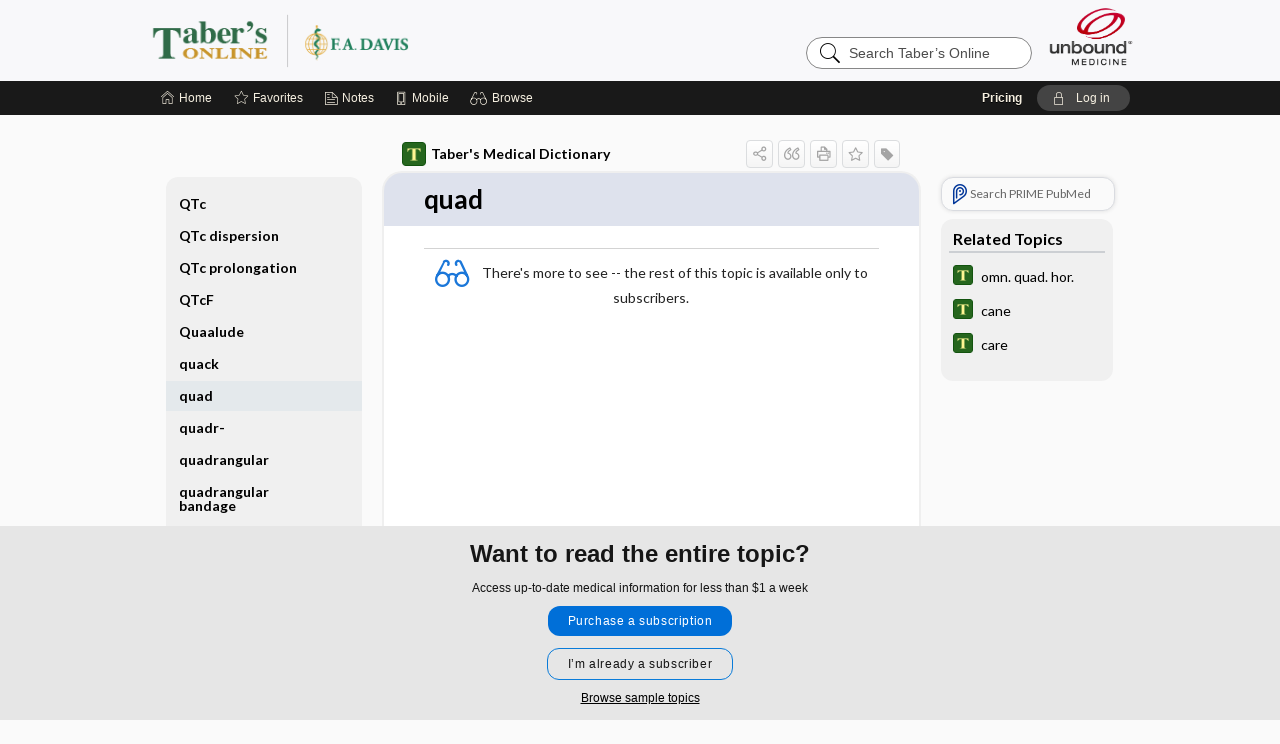

--- FILE ---
content_type: text/html; charset=UTF-8
request_url: https://www.tabers.com/tabersonline/view/Tabers-Dictionary/736806/all/quad
body_size: 8196
content:
<!DOCTYPE HTML><html lang="en"><head><meta http-equiv="Content-Type" content="text/html; charset=UTF-8"><title>quad | Taber's Medical Dictionary</title><meta charset="utf-8"><meta name="viewport" content="width=device-width, initial-scale=1.0"><meta name="apple-itunes-app" content="app-id=301866347, affiliate-data=pt=10583&amp;ct=tabersonline"><base href="https://www.tabers.com/tabersonline/"><script>const generateRandomString = (length) => [...Array(length)].map(() => 'ABCDEFGHIJKLMNOPQRSTUVWXYZabcdefghijklmnopqrstuvwxyz0123456789'[Math.floor(Math.random() * 62)]).join('');window.unbound_version=("26.01.21_03" == "[BUILD]") ? generateRandomString(8) : "26.01.21_03"</script><link rel="manifest" href="https://www.tabers.com/tabersonline/pramanifest"><meta name="google-site-verification" content="BYdGhkspXEm6wGN8fAsOfFisnelpetjqePTYziodFOE"><link rel="icon" type="image/png" href="https://www.tabers.com/tabersonline/repview?type=598-1020&amp;name=26_1238037_Standard"><link rel="apple-touch-icon" href="https://www.tabers.com/tabersonline/repview?type=598-1020&amp;name=26_1238037_Standard"><meta name="description" content="quad answers are found in the Taber's Medical Dictionary powered by Unbound Medicine. Available for iPhone, iPad, Android, and Web."><meta property="og:title" content="quad | Taber's Medical Dictionary"><meta property="og:url" content="https://www.tabers.com/tabersonline/view/Tabers-Dictionary/736806/all/quad?refer=true"><meta property="og:image" content="https://www.tabers.com/tabersonline/cati/i72/539.png?v=163"><meta property="og:description" content="quad was found in Taber’s Online, trusted medicine information."><link rel="stylesheet" type="text/css" href="./css/s_screen.css?v=26.01.21_03"><link rel="stylesheet" type="text/css" href="./css/commonCss.css?v=26.01.21_03"><link id="category-css" rel="stylesheet" type="text/css" href="https://www.tabers.com/tabersonline/catcss/539/163/css"><link href="https://fonts.googleapis.com/css?family=Lato:300,400,700,900" rel="stylesheet" type="text/css"><script language="JavaScript" src="./js/bundle/GdprConsent.js?v=26.01.21_03" type="text/javascript"></script><script>window.dataLayer = window.dataLayer || [];function gtag(){dataLayer.push(arguments);}gtag('consent', 'default', {'analytics_storage': 'granted','ad_storage': 'granted'});</script><script>(async function() { await window.gdpr.loadPreferences({ gdprDisabled: true }); window.gdpr.updateGTMConsent(); })();</script><script>window.gdpr.setupGoogleTagManager('GTM-KKL6HXZ');</script><script language="JavaScript" src="./js/runFirst.js?v=26.01.21_03" type="text/javascript"></script><script language="JavaScript" src="./js/jquery-3.5.1.min.js" type="text/javascript"></script><script language="JavaScript" defer="true" src="./js/jquery-ui-1.13.2.min.js" type="text/javascript"></script><script language="JavaScript" src="./js/jquery.cookie.js" type="text/javascript"></script><script language="JavaScript" defer="true" src="./js/bundle/runtime.js?v=26.01.21_03" type="text/javascript"></script><script language="JavaScript" defer="true" src="./js/bundle/ubLib.js?v=26.01.21_03" type="text/javascript"></script><script language="JavaScript" src="./js/androidinstallprompt.js?v=26.01.21_03" type="text/javascript"></script><script language="JavaScript" src="./repview?type=539-163&amp;name=jumpto" type="text/javascript"></script></head><body data-authcat="anonymous" data-open="" abstyle="light" root-web-url="https://www.unboundmedicine.com" data-cmd="view" data-assist-debug="false" abc-welcome-style="btest" data-attempted="" class=" newFonts"><noscript><iframe src="https://www.googletagmanager.com/ns.html?id=GTM-KKL6HXZ" height="0" width="0" style="display:none;visibility:hidden"></iframe></noscript><header><div id="android-native-install-prompt" appname="tabersonline"><div style="display:none;" data-gtm="appbanner-playstore-install" id="android-installed-gtm-button"></div><div style="display:none;" data-gtm="appbanner-playstore-cancel" id="android-cancel-gtm-button"></div><div style="display:none;" data-gtm="appbanner-playstore-show" id="android-show-gtm-button"></div><div id="close-android-native-install-prompt" role="button" aria-label="close install banner" data-gtm="appbanner-playstore-X"><img alt="close android install prompt" src="./images/closex.png"></div><div data-gtm="appbanner-playstore-click" id="android-native-install-prompt-activate"><img style="max-height:100%;" src="https://www.tabers.com/tabersonline/repview?type=598-1020&amp;name=28_1238037_Standard" alt="Taber's Homepage Icon"><div style="font-size:18px;color:#000;padding: 0 10px;">Download the app!</div><div style="font-size:18px;color:#226ece;margin-left:auto;">INSTALL</div></div></div><script type="text/javascript">checkBanners();</script><div id="header"><div class="skipnav"><a href="./view/Tabers-Dictionary/736806/all/quad#document-navigation">Skip to main content navigation</a><a href="./view/Tabers-Dictionary/736806/all/quad#document-body">Skip to main content</a></div><div role="banner" id="banner"><a aria-label="Unbound Medicine" href="https://www.unboundmedicine.com" class="ub-home"></a><form action="https://www.tabers.com/tabersonline//search" method="GET" name="searchform" id="banner-search"><input type="hidden" name="st" value="OSS"><div class="banner-search-input-wrapper"><label for="banner-search-field" class="visuallyhidden">Search Taber’s Online</label><input type="text" id="banner-search-field" class="search" autocomplete="off" name="q" value="" placeholder="Search Taber’s Online"><input value="" type="submit"></div></form><a href="https://www.tabers.com/tabersonline" class="app-home" style="background-image: url(&#34;https://www.tabers.com/tabersonline/repview?type=598-1020&amp;name=10_1238037_Standard&#34;);">Taber’s Online</a></div></div><div id="upgrade-dialog" class="upgrade-dialog" style="display:none;"><div class="upgrade-close" icon-name="close" data-icon=""></div><div class="upgrade-title">Upgrade to Mobile Access</div><p>1. <strong>Download </strong>the Taber's Online app by <span class="red">Unbound Medicine</span></p><br><p>2. <strong>Log in </strong> using your existing username and password to start your <strong>free, 30-day trial</strong> of the app</p><br><p>3. After 30 days, you will automatically be upgraded to a 1-year subscription at a discounted rate of <strong>$29.95</strong></p><div class="stores"><div class="store-item"><a href="https://play.google.com/store/apps/details?id=com.unbound.android.cqtal" class="googleStore" target="gplay_store"><span class="android-icon"></span><img alt="Google Play" data-gtm="upgrade-playstore" class="storeLink" src="./images/google-play-badge.png"></a></div><div class="store-item"><a href="https://itunes.apple.com/us/app/id301866347?mt=8" class="appleStore" target="app_store"><span class="apple-icon"></span><img alt="Appstore" data-gtm="upgrade-appstore" class="storeLink" src="./images/ios-appstore-badge.png"></a></div></div></div><div id="subheader"><div id="message-box"></div><nav aria-label="main" id="navigation" role="navigation" color_template="tabersonline"><div class="burgerButton"><span class="burger"></span></div><ul id="navlist"><li id="home-link" title="Home"><a aria-label="Home" href="https://www.tabers.com/tabersonline/"><span class="text fullScrOnly">Home</span></a></li><li id="fav-link" title="Favorites"><a class="favorites-link" id="favorites-link" href="https://www.tabers.com/tabersonline/favorites"><span class="text">Favorites</span></a></li><li id="notes-link" title="Notes"><a class="notes-link" href="https://www.tabers.com/tabersonline/notes"><span class="text">Notes</span></a></li><li id="mobile-link" title="Mobile"><a href="https://www.tabers.com/tabersonline/mobile" data-ckey=""><span class="text">Mobile</span></a></li><li id="browse-list" title="Browse"><a role="button" aria-label="Browse" tabindex="0" id="browse-link"><span class="text fullScrOnly">Browse</span></a></li></ul><div id="greeting"><span id="greeting-text"><span class="text"><span class="textContents"></span><span class="textRepeat"></span></span></span><span class="gradientOverlay"></span><span><a id="pricing" href="https://www.tabers.com/tabersonline/pricing" title="Pricing" data-gtm="header-gridenter">Pricing</a></span><a role="button" tabindex="0" id="logout" rel="nofollow" title="Log In" data-gtm="login-launch" class="quick-login"><span>Log in</span></a></div></nav></div></header><main role="main" id="page" class="group"><div id="browse-list-drop"></div><div id="content" class="unloaded"><div id="stickyHide" style="display: none;"></div><article aria-label="document" id="document-body" class="centercolumn"><span id="document-info" data-catcode="539" data-code="736806" data-type="FTD" data-proj_version="163"></span><div id="cat-title-box"><div id="document-category"><a href="./index/Tabers-Dictionary/Entries/*"><img alt="Taber's Medical Dictionary" src="./cati/i108/539.png?v=163">Taber's Medical Dictionary</a></div><div class="action-manager "><a id="share" data-gtm="record-icon-share" role="button" tabindex="0" aria-label="Sharing Options" aria-expanded="false" aria-controls="sharing-options" title="Share"></a><div role="region" aria-hidden="true" id="sharing-options"><ul class="share"><li><a id="share-email" data-gtm="record-icon-share-email" aria-label="Share via E-Mail" data-subject="I%20thought%20you%20would%20find%20this%20interesting" data-term="quad" data-myurl="https://www.tabers.com/tabersonline/view/Tabers-Dictionary/736806/all/quad%3Frefer=true" href="mailto:?body=I%20thought%20you%20would%20find%20this%20interesting%3A%20%0D%0A%0D%0Aquad%20-%20https://www.tabers.com/tabersonline/view/Tabers-Dictionary/736806/all/quad%3Frefer=true&amp;subject=I%20thought%20you%20would%20find%20this%20interesting"></a></li><li><a id="share-fb" rel="nofollow" data-gtm="record-icon-share-fb" aria-label="Share on Facebook" href="https://www.facebook.com/sharer.php?u=https://www.tabers.com/tabersonline/view/Tabers-Dictionary/736806/all/quad%3Frefer=true" target="sharing"></a></li></ul></div><div class="tooltip"><img src="./images/tooltip-triangle.png" alt=""><p></p></div><a id="cite" data-gtm="record-icon-cite" role="button" tabindex="0" rel="nofollow" title="Create Citation"></a><a id="print" data-gtm="record-icon-print" role="button" aria-label="Print" href="https://www.tabers.com/tabersonline/pview/Tabers-Dictionary/736806/all/quad" title="Print PDF" rel="nofollow"></a><span id="favorite-status" data-gtm="record-icon-fav" data-favid="FTD-539-736806" role="button" tabindex="0" aria-label="Favorite Star" data-catcode="539" data-code="736806" data-page="all" data-toc="0" data-type="FTD" aria-pressed="false" title="Not Favorite"></span><a id="taglist" data-gtm="record-icon-tag" role="button" tabindex="0" class="tagged" title="Tag Record"></a><div class="tagging-box contentview-tagging-box" role="dialog" aria-label="Tag this record"><div class="tagging-box-inner"><h1>Tags</h1><input aria-labelledby="tag-document-label" type="text" id="tag-list" data-id=""><p id="tag-document-label">Type your tag names separated by a space and hit enter</p><div class="existing-tag-list"></div></div></div><div id="cat-search-popup" class="hidden-search"><div id="category-search" class=""><form action="./search" method="GET" name="searchform" id="search-category"><input type="hidden" name="st" value="OSS"><input type="hidden" name="catcode" value="539"><div class="category-search-input-wrapper"><input value="" type="submit"><label for="category-search-field" class="visuallyhidden">Search Taber's Medical Dictionary</label><input type="text" id="category-search-field" class="search ui-autocomplete-input" autocomplete="off" name="q" value="" data-catcode="539" placeholder="Search Taber's Medical Dictionary"></div></form></div><div id="action-search-close">＋</div></div></div></div><div class="doc-title-box"><div class="inner-box"><h1 id="document-title">quad</h1></div></div><div class="document-content"><div class="doc-content-inner"><div class="author"></div><div class="newLocked"><p style="text-align:center; padding-top: 10px" class="more2c"><span class="glasses"></span>There's more to see -- the rest of this topic is available only to subscribers.</p></div><div id="screenBackdrop"><div id="citationMan" role="dialog" aria-label="Citation Tool"><div class="citationFormats"><h3>Citation</h3><div class="citationFormat active" format="mla"><span class="citation" title="MLA format citation">Venes, Donald, editor. "Quad." <i>Taber's Medical Dictionary</i>, 25th ed., F.A. Davis Company, 2025. <i>Taber's Online</i>, www.tabers.com/tabersonline/view/Tabers-Dictionary/736806/all/quad. </span></div><div class="citationFormat " format="ama"><span class="citation" title="AMA format citation">Quad. In: Venes DD, ed. <i>Taber's Medical Dictionary</i>. F.A. Davis Company; 2025. https://www.tabers.com/tabersonline/view/Tabers-Dictionary/736806/all/quad. Accessed January 23, 2026.</span></div><div class="citationFormat " format="apa"><span class="citation" title="APA format citation">Quad. (2025). In Venes, D. (Ed.), <i>Taber's Medical Dictionary</i> (25th ed.). F.A. Davis Company. https://www.tabers.com/tabersonline/view/Tabers-Dictionary/736806/all/quad</span></div><div class="citationFormat " format="vancouver"><span class="citation" title="VANCOUVER format citation">Quad [Internet]. In: Venes DD, editors. <i>Taber's Medical Dictionary</i>. F.A. Davis Company; 2025. [cited 2026 January 23]. Available from: https://www.tabers.com/tabersonline/view/Tabers-Dictionary/736806/all/quad.</span></div></div><div id="citationToolbar"><div class="notes"><span class="note ama">* Article titles in AMA citation format should be in sentence-case</span></div><button class="copy" title="Copy to clipboard">Copy</button><button class="download" title="Download .ris file">Download</button><select id="citationSelect" def="mla"><option selected="true" format="mla">MLA</option><option format="ama">AMA</option><option format="apa">APA</option><option format="vancouver">VANCOUVER</option></select></div><div id="risFile">TY  -  ELEC
T1  -  quad
ID  -  736806
ED  -  Venes,Donald,

BT  -  Taber's Medical Dictionary
UR  -  https://www.tabers.com/tabersonline/view/Tabers-Dictionary/736806/all/quad
PB  -  F.A. Davis Company
ET  -  25
DB  -  Taber's Online
DP  -  Unbound Medicine
ER  -  
</div></div></div><div id="inlinePview"><div class="pviewContent"></div></div></div></div></article><div id="try-now-dialog" class="try-now-dialog" style="display:none;"><div class="try-now-close" icon-name="close" data-icon=""></div><div class="try-now-title">Try the app for free!</div><p><strong>1. Download</strong> the Taber's Online app by <span class="red">Unbound Medicine</span></p><p style="margin-top:10px">2. Select <strong>Try/Buy</strong> and follow instructions to begin your free 30-day trial</p><span class="small">You can cancel anytime within the 30-day trial, or continue using Taber's Online to begin a 1-year subscription ($39.95)</span><div class="stores" style=""><div class="store-item"><a href="https://itunes.apple.com/us/app/id301866347?mt=8&amp;pt=10583&amp;ct=PricingGrid%testid%" class="appleStore" target="app_store"><span class="apple-icon"><img src="https://www.tabers.com/tabersonline/repview?type=598-1020&amp;name=30_1238037_Standard" name="30_1238037_Standard" class="nozoom" type="repo" rtype="598-1020" title="iOS badge" alt="iOS badge" id="30_1238037_Standard"></span><img alt="Appstore" data-gtm="try-now-appstore" class="storeLink" src="./images/ios-appstore-badge.png"></a></div><div class="store-item"><a href="https://play.google.com/store/apps/details?id=com.unbound.android.cqtal" class="googleStore" target="gplay_store"><span class="android-icon"><img src="https://www.tabers.com/tabersonline/repview?type=598-1020&amp;name=29_1238037_Standard" name="29_1238037_Standard" class="nozoom" type="repo" rtype="598-1020" title="Google Play badge" alt="Google Play badge" id="29_1238037_Standard"></span><img alt="Google Play" data-gtm="try-now-playstore" class="storeLink" src="./images/google-play-badge.png"></a></div></div></div><aside id="document-sidebar" class="sidebarScroll"><div class="inner-wrapper"><div class="rnbu"><a id="prime-search-link" rel="nofollow" class="primeLogo search " standalone="true" target="_blank" href="https://unboundmedicine.com/prime?st=M&amp;keywords=quad"><span class="link-text">Search PRIME PubMed</span></a></div><div id="related-content" class="sidebox"><div class="sidebox-title"><h2>Related Topics</h2></div><div class="inner-box"><div class="sidebox-list"><div class="sidebox-list-item"><a data-gtm="relatedtopic-click" title="Taber's Medical Dictionary - omn. quad. hor." href="./view/Tabers-Dictionary/735848/all/omn__quad__hor_"><span class="sblink-img"><img alt="Taber's Medical Dictionary icon" src="./cati/i108/539.png?v=163"></span><span class="sblink-text">omn. quad. hor.</span></a></div><div class="sidebox-list-item"><a data-gtm="relatedtopic-click" title="Taber's Medical Dictionary - cane" href="./view/Tabers-Dictionary/769052/all/cane"><span class="sblink-img"><img alt="Taber's Medical Dictionary icon" src="./cati/i108/539.png?v=163"></span><span class="sblink-text">cane</span></a></div><div class="sidebox-list-item"><a data-gtm="relatedtopic-click" title="Taber's Medical Dictionary - care" href="./view/Tabers-Dictionary/743055/all/care"><span class="sblink-img"><img alt="Taber's Medical Dictionary icon" src="./cati/i108/539.png?v=163"></span><span class="sblink-text">care</span></a></div></div></div><div class="bottom"></div></div></div></aside><nav aria-label="document" id="document-navigation" class="sidebarScroll "><div class="inner-wrapper"><div id="doc-nav-inner" class="fulldoc" data-type="dictionary" data-current-code="736806" data-current-title="quad"><div class="nav-block parent"><a href="./view/Tabers-Dictionary/755993/all/QTc" rel="nofollow">QTc</a></div><div class="nav-block parent"><a href="./view/Tabers-Dictionary/749771/all/QTc_dispersion#5" rel="nofollow">QTc dispersion</a></div><div class="nav-block parent"><a href="./view/Tabers-Dictionary/772589/all/QTc_prolongation" rel="nofollow">QTc prolongation</a></div><div class="nav-block parent"><a href="./view/Tabers-Dictionary/772452/all/QTcF" rel="nofollow">QTcF</a></div><div class="nav-block parent"><a href="./view/Tabers-Dictionary/763356/all/Quaalude" rel="nofollow">Quaalude</a></div><div class="nav-block parent"><a href="./view/Tabers-Dictionary/741128/all/quack" rel="nofollow">quack</a></div><div class="nav-block parent" id="current-node"><a href="./view/Tabers-Dictionary/736806/all/quad" rel="nofollow">quad</a></div><div class="nav-block parent"><a href="./view/Tabers-Dictionary/759205/all/quadr_" rel="nofollow">quadr-</a></div><div class="nav-block parent"><a href="./view/Tabers-Dictionary/764731/all/quadrangular" rel="nofollow">quadrangular</a></div><div class="nav-block parent"><a href="./view/Tabers-Dictionary/731000/all/quadrangular_bandage#47" rel="nofollow">quadrangular bandage</a></div><div class="nav-block parent"><a href="./view/Tabers-Dictionary/738599/all/quadrangular_lobe" rel="nofollow">quadrangular lobe</a></div><div class="nav-block parent"><a href="./view/Tabers-Dictionary/740033/all/quadrangular_membrane#67" rel="nofollow">quadrangular membrane</a></div><div class="nav-block parent"><a href="./view/Tabers-Dictionary/766342/all/quadrant" rel="nofollow">quadrant</a></div></div><div class="nav-handle"></div><div class="vis_test"></div></div></nav></div></main><div id="expiration-renew-dialog" class="expiration-renew-dialog" style="display:none;"><div class="expiration-renew-close" icon-name="close" data-icon=""></div><div class="expiration-renew-title">Renew my subscription</div><p style="margin-bottom:20px; text-align:center;">We're glad you have enjoyed Taber's Online! As a thank-you for using our site, here's a discounted rate for renewal or upgrade.</p><div id="buy-renew-section" style="margin-top:10px"><a class="buy-now buy-pos-1 " data-gtm="grid-product-1" cmd="view" sid="ub?" href="https://www.unboundmedicine.com/products/tabers_medical_dictionary?inv_id=28m&amp;akey="><span class="buynow-toplinks"><span class="buynow-link-header"><p>Mobile + Web Renewal</p></span></span><div id="buy-now-mid-section"><span class="large-text "><sup>$</sup>29<sup>.95</sup></span><span class="large-sub-text"><p>1 Year Subscription</p></span></div><span class="buy-now-body"><p>Consult Taber’s anywhere you go with web access + our easy-to-use mobile app.</p></span><button class="blue-button">Renew</button></a><a class="buy-now buy-pos-2 " data-gtm="grid-product-2" cmd="view" sid="ub?" href="https://www.unboundmedicine.com/products/nursing_central?inv_id=auu&amp;akey="><span class="buynow-toplinks"><span class="buynow-link-header"><p>Nursing Central</p></span></span><div id="buy-now-mid-section"><span class="large-text "><sup>$</sup>99<sup>.95</sup></span><span class="large-sub-text"><p>1 Year Subscription</p></span></div><span class="buy-now-body"><p>Nursing Central combines Taber’s with a medical dictionary, disease manual, lab guide, and useful tools.</p></span><button class="blue-button">Upgrade</button></a></div><p style="margin-top:10px"><button onclick="ubLib.webappModule.hideDialog('expiration-renew');" class="white-button">Not now - I'd like more time to decide</button></p></div><div id="expired-dialog" class="expired-dialog" style="display:none;"><div class="expired-close" icon-name="close" data-icon=""></div><div class="expired-title">Your free 1 year of online access expired <span id="exp-dialog-date">&nbsp;</span>.</div><p style="margin-bottom:20px">Want to regain access to Taber's Online?</p><p style="margin-top:10px"><button onclick="ubLib.webappModule.hideDialog('expired');ubLib.webappModule.showDialog('expiration-renew');" class="blue-button">Renew my subscription</button></p><p style="margin-top:10px"><button onclick="ubLib.webappModule.hideDialog('expired');" class="white-button">Not now - I'd like more time to decide</button></p></div><div id="loginPopupHolder"><div id="loginPopup"><div class="close" data-gtm="login-X" role="button" tabindex="0"></div><div class="loginTitle"><h2><span class="text">Log in to </span><span class="appName">Taber's Online</span></h2></div><div class="login-alert"></div><div id="forgotpassword"><div class="learnmoreBlock toggleableContainer expanded"><form action="https://www.tabers.com/lookupjson" id="form1" method="post" name="form1"><input name="subcmd" type="hidden" value="preset"><input name="ns" type="hidden" value="tol"><input name="authentProduct" type="hidden" value="tabersonline"><label for="username"><h2 class="toggle"><span>Forgot Your Password?</span></h2><span class="text toggleable">Enter your username below and we'll send you an email explaining how to change your password.</span></label><div class="inputs toggleable"><input autocapitalize="off" autocorrect="off" id="username" name="username" size="30" type="text" placeholder="Username" required="true"><span class="text">Note: Your username may be different from the email address used to register your account.</span><div id="recaptcha-form1" class="recaptcha-container"></div><input class="request button-css_grey" type="submit" value="Request password reset"></div></form></div><div class="learnmoreBlock toggleableContainer"><form action="https://www.tabers.com/lookupjson" id="form2" method="post" name="form2"><input name="subcmd" type="hidden" value="lu"><input name="ns" type="hidden" value="tol"><input name="authentProduct" type="hidden" value="tabersonline"><label for="fu_email"><h2 class="toggle"><span>Forgot Your Username?</span></h2><span class="text toggleable hide">Enter your email below and we'll resend your username to you.</span></label><div class="inputs toggleable hide"><input autocapitalize="off" autocorrect="off" id="fu_email" name="email" size="30" type="email" placeholder="emailaddress@email.com" required="true" pattern=".+@.+" title="emailaddress@email.com"><div id="recaptcha-form2" class="recaptcha-container"></div><input class="request button-css_grey" type="submit" value="Request username"></div></form></div><div class="learnmoreBlock"><h2>Contact Support</h2><div class="text">If you need further assistance, please contact Support.</div><ul class="supportLinks"><li id="web"><span class="icon"></span><a href="https://www.unboundmedicine.com/support">unboundmedicine.com/support</a></li><li id="ub_email"><span class="icon"></span><a href="mailto:support@unboundmedicine.com?subject= Support - ucentral">support@unboundmedicine.com</a></li><li id="phone"><span class="icon"></span><div class="phoneStuff"><span class="phoneNum">610-627-9090</span><span class="phoneTime">(Monday - Friday, 9 AM - 5 PM EST.)</span></div></li></ul></div><div id="fpSentMsg"><div class="img"><span class="text"></span></div><div class="pass-msg"><span class="text">Password reset sent</span></div><div class="uname-msg"><span class="text">Username sent</span></div></div></div><div class="login-box"><form action="./home" id="popup-login" method="post"><div class="inputs"><input type="hidden" name="login" value="true"><div class="txt-inputs" style="order:1"><input type="text" name="username" id="popup-username" aria-label="Username (required)" placeholder="Username" autocorrect="off" autocapitalize="off" required="true" aria-required="true"><div class="password-holder"><input type="password" name="password" id="popup-password" value="" aria-label="Password (required)" placeholder="Password" autocomplete="off" autocorrect="off" autocapitalize="off" required="true" aria-required="true"><span class="show-passwd" title="Show password"></span></div></div><div class="checkboxes" style="order:2"><input aria-labelledby="popup-remember-label" type="checkbox" id="popup-remember" name="remember" value="true" class="responsiveCheckbox" data-gtm="login-remember-me"><label id="popup-remember-label" for="popup-remember">Remember Me</label></div><div class="buttons" style="order:3"><input type="submit" id="popup-login-button" value="Log in" data-gtm="login-submit" class="button"></div><div class="fp-links"><span tabindex="0" id="popup-forgot-password" data-gtm="login-forgot">Forgot your username or password?</span></div></div></form></div><div class="login-footer"><div class="holder"><div class="image"><img src="https://www.tabers.com/tabersonline/repview?type=598-1020&amp;name=32_1238037_Standard" type="598-1020" name="32_1238037_Standard" alt="Purchase Taber's Online"></div><div class="textStuff"><div class="topTxt"><span class="text">New to Taber's Online?</span></div><div class="bottomTxt"><a href="https://unboundmedicine.com/markred/TabersLogin?utm_source=tabers&amp;utm_medium=web&amp;utm_campaign=login" data-gtm="login-purchase">Purchase a subscription</a></div></div></div></div></div><div id="uCantDoDat"><div class="header"><span class="headImg"><img src="" alt=""></span><span class="headTxt"></span></div><div class="mainMsg"><span class="reqMsg">A Taber's Online subscription is required to </span><span class="reqActions"></span></div><div class="actions"><div class="action"><span class="text">Already have an account?</span><span class="logIn doIt quick-login" data-gtm="login-launch">Log In</span></div><div class="login-footer"><div class="holder"><div class="image"><img src="https://www.tabers.com/tabersonline/repview?type=598-1020&amp;name=32_1238037_Standard" type="598-1020" name="32_1238037_Standard" alt="Purchase Taber's Online"></div><div class="textStuff"><div class="topTxt"><span class="text">New to Taber's Online?</span></div><div class="bottomTxt"><a href="https://unboundmedicine.com/markred/TabersLogin?utm_source=tabers&amp;utm_medium=web&amp;utm_campaign=login" data-gtm="login-purchase">Purchase a subscription</a></div></div></div></div></div></div><div id="loginBackdrop" data-gtm="login-X"></div></div><div class="footerPopup" id="locked-popup"><div class="fpContent vertical"><div class="bigmessage">Want to read the entire topic?</div><div class="smallmessage">Access up-to-date medical information for less than $1 a week</div><div class="buttons"><a webapp="tabersonline" data-gtm="locked-purchase-banner" href="https://www.unboundmedicine.com/markred/unlocktabers" title="Subscribe Now" class="filled button  subscribe" target="_blank">Purchase a subscription</a><span class="button hollow quick-login" buttonType="hollow" title="I’m already a subscriber">I’m already a subscriber</span></div><div class="smallmessage"><a href="./index/Tabers-Dictionary/Sample_Entries" title="Browse sample topics" class="" data-gtm="rec-sampleindex">Browse sample topics</a></div></div></div><script type="text/javascript">checkFooterPopups();</script><footer role="contentinfo"><div id="footer-links"><a href="https://www.tabers.com/" id="corporate-logo"><img src="https://www.tabers.com/tabersonline/./images/unboundlogo.png" alt="Unbound Medicine logo"></a><div class="linkBlocks"><ul><li><a href="./" target="_top" id="footer-first">Home</a></li><li><a href="https://www.unboundmedicine.com/contact?svar=a%7cub&amp;svar=c%7ctol">Contact Us</a></li></ul><ul><li><a href="javascript:ubLib.webappModule.oW('https://www.unboundmedicine.com/privacy','_blank',580,720,'yes');">Privacy / Disclaimer</a></li><li><a href="javascript:ubLib.webappModule.oW('https://www.unboundmedicine.com/terms_of_service','_blank',580,720,'yes');">Terms of Service</a></li></ul><ul><li><a role="button" tabindex="0" id="footer-last" rel="nofollow" class="quick-login">Log in</a></li></ul></div><p class="copyright">© 2000–2026 Unbound Medicine, Inc. All rights reserved</p><div id="connect"><h2>CONNECT WITH US</h2><p><a rel="noopener" data-icon="" id="facebook" href="https://www.facebook.com/unboundmedicineinc" target="_blank">facebook</a><a rel="noopener" data-icon="" id="instagram" href="https://www.instagram.com/unboundmedicine/" target="_blank">instagram</a><a rel="noopener" data-icon="" id="youtube" href="https://www.youtube.com/unboundmedicine" target="_blank">youtube</a><a rel="noopener" data-icon="" id="linkedin" href="https://www.linkedin.com/company/unbound-medicine" target="_blank">LinkedIn</a></p></div></div><span style="display:none;">26.01.21-26.01.21_03</span></footer><script type="text/javascript">window.addEventListener('DOMContentLoaded', function(event) {if (window.gdpr && window.gdpr.hasAnalyticsConsent && window.gdpr.hasAnalyticsConsent()) {typeof gtag === 'function' && gtag('event', 'page_view',{page_title: 'quad | Tabers Dictionary', 'page_location': window.removeSensitiveParams(['akey','ck','q']),content_id: '736806',cat_code: '539'});}ubLib.dialogsModule.init();ubLib.loginModule.init();if(typeof ubLib.autocompleteModule.init === 'function'){ubLib.autocompleteModule.init();}ubLib.webappModule.init();ubLib.contentModule.initContent();ubLib.notesModule.init({enabled:false, glimpse:true});ubLib.catoutlineModule.init();});</script></body></html>